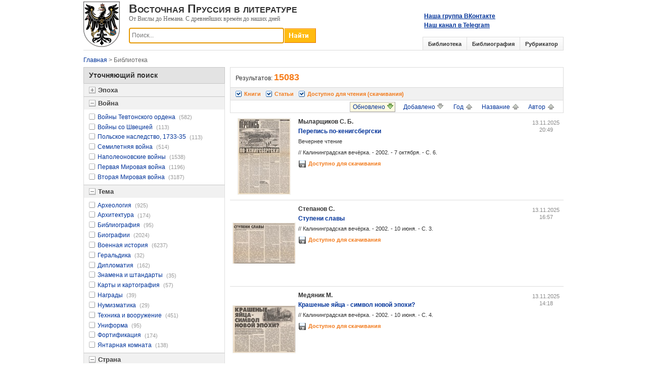

--- FILE ---
content_type: text/html; charset=utf-8
request_url: https://prussia.online/library
body_size: 7518
content:
<!DOCTYPE html>
<html lang="ru">
<head>
	<meta charset="utf-8" />
	<meta name="viewport" content="width=device-width, initial-scale=1.0">
	<link rel="shortcut icon" href="/favicon.ico">
	
	<title>Библиотека</title>
	<link href="/Content/css?v=DPsjAYjPPo0EYRHNE1zy8Oc9_MLSqHbIrmhl3haoTq01" rel="stylesheet"/>

	<script src="/bundles/modernizr?v=wBEWDufH_8Md-Pbioxomt90vm6tJN2Pyy9u9zHtWsPo1"></script>

	
	
	<script type="text/javascript" src="https://vk.com/js/api/openapi.js?167"></script>
	<script type="text/javascript" src="https://vk.com/js/api/share.js?95" charset="windows-1251"></script>
	<script type="text/javascript">
		VK.init({apiId: 7433917, onlyWidgets: true});
	</script>
	
	<script>
		(function(i,s,o,g,r,a,m){i['GoogleAnalyticsObject']=r;i[r]=i[r]||function(){
		(i[r].q=i[r].q||[]).push(arguments)},i[r].l=1*new Date();a=s.createElement(o),
		m=s.getElementsByTagName(o)[0];a.async=1;a.src=g;m.parentNode.insertBefore(a,m)
		})(window,document,'script','https://www.google-analytics.com/analytics.js','ga');

		ga('create', 'UA-99168355-1', 'auto');
		ga('send', 'pageview');
	</script>
</head>
<body>
<form action="/library" method="post">		<div class="wrapper">
			<div class="header">
				<a href="/"><img src="/Content/Images/logo.png" class="logo" /></a>
				<div class="left-header">
					<div class="site-header">Восточная Пруссия в литературе</div>
					<div class="site-subheader">От Вислы до Немана. С древнейших времён до наших дней</div>
					
					<div class="search">
						<input type="button" onclick="return DoSearch();" class="search-bar-button">
						<input type="text" id="SearchKey" class="search-bar-keyword ac_input" placeholder="Поиск..." />
					</div>
				</div>
				<div class="vk-group">
					<a href="https://vk.com/prussia.online" target="_blank">Наша группа ВКонтакте</a>
					<br/>
					<a href="https://t.me/prussiaonline" target="_blank">Наш канал в Telegram</a>
				</div>
				<div class="vk-save">
					<script type="text/javascript">document.write(VK.Share.button(false,{type: "round_nocount", text: "Сохранить"}));</script>
				</div>
				<div class="tabs">
					<ul>
						<li>
							<a href="/library">Библиотека</a>
						</li>
						<li>
							<a href="/bibliography">Библиография</a>
						</li>
						<li>
							<a href="/topics">Рубрикатор</a>
						</li>
					</ul>
				</div>
			</div>
		</div>
		<div id="content">



<div id="crumbs">
	<a href="/">Главная</a> &gt; Библиотека
</div>
<div id="left">
	<div class="arrowlistmenu margin_bottom">
		<h3>Уточняющий поиск</h3>
		<div id="attr">
							<dl>
		<dt>
			<strong class="menuheader expandable openheader">
				<span class="accordprefix"></span>
				Эпоха
				<span class="accordsuffix"></span>
			</strong>
		</dt>
		<dd class="categoryitems">
			<ol>
									<li>
						<a href="/library?ages=1" rel="nofollow">Древние времена, до VI в.</a>
						<span>(576)</span>
					</li>
					<li>
						<a href="/library?ages=4" rel="nofollow">Племена пруссов, VI - нач. XIII в.</a>
						<span>(814)</span>
					</li>
					<li>
						<a href="/library?ages=2" rel="nofollow">Тевтонский орден, 1224-1525</a>
						<span>(2486)</span>
					</li>
					<li>
						<a href="/library?ages=3" rel="nofollow">Герцогство Пруссия, 1525-1618</a>
						<span>(946)</span>
					</li>
					<li>
						<a href="/library?ages=7" rel="nofollow">Бранденбург-Пруссия, 1618-1701</a>
						<span>(1086)</span>
					</li>
					<li>
						<a href="/library?ages=5" rel="nofollow">Прусское королевство, 1701-1871</a>
						<span>(4099)</span>
					</li>
					<li>
						<a href="/library?ages=6" rel="nofollow">Германская Империя, 1871-1919</a>
						<span>(2488)</span>
					</li>
					<li>
						<a href="/library?ages=8" rel="nofollow">Веймарская республика, 1919-1933</a>
						<span>(899)</span>
					</li>
					<li>
						<a href="/library?ages=9" rel="nofollow">Третий рейх, 1933-1945</a>
						<span>(4106)</span>
					</li>
					<li>
						<a href="/library?ages=10" rel="nofollow">Послевоенный период, с 1945</a>
						<span>(2258)</span>
					</li>
			</ol>
		</dd>
	</dl>

				<dl>
		<dt>
			<strong class="menuheader expandable openheader">
				<span class="accordprefix"></span>
				Война
				<span class="accordsuffix"></span>
			</strong>
		</dt>
		<dd class="categoryitems">
			<ol>
									<li>
						<a href="/library?wars=1" rel="nofollow">Войны Тевтонского ордена</a>
						<span>(582)</span>
					</li>
					<li>
						<a href="/library?wars=6" rel="nofollow">Войны со Швецией</a>
						<span>(113)</span>
					</li>
					<li>
						<a href="/library?wars=7" rel="nofollow">Польское наследство, 1733-35</a>
						<span>(113)</span>
					</li>
					<li>
						<a href="/library?wars=2" rel="nofollow">Семилетняя война</a>
						<span>(514)</span>
					</li>
					<li>
						<a href="/library?wars=3" rel="nofollow">Наполеоновские войны</a>
						<span>(1538)</span>
					</li>
					<li>
						<a href="/library?wars=4" rel="nofollow">Первая Мировая война</a>
						<span>(1196)</span>
					</li>
					<li>
						<a href="/library?wars=5" rel="nofollow">Вторая Мировая война</a>
						<span>(3187)</span>
					</li>
			</ol>
		</dd>
	</dl>

				<dl>
		<dt>
			<strong class="menuheader expandable openheader">
				<span class="accordprefix"></span>
				Тема
				<span class="accordsuffix"></span>
			</strong>
		</dt>
		<dd class="categoryitems">
			<ol>
									<li>
						<a href="/library?topics=7" rel="nofollow">Археология</a>
						<span>(925)</span>
					</li>
					<li>
						<a href="/library?topics=5" rel="nofollow">Архитектура</a>
						<span>(174)</span>
					</li>
					<li>
						<a href="/library?topics=20" rel="nofollow">Библиография</a>
						<span>(95)</span>
					</li>
					<li>
						<a href="/library?topics=21" rel="nofollow">Биографии</a>
						<span>(2024)</span>
					</li>
					<li>
						<a href="/library?topics=14" rel="nofollow">Военная история</a>
						<span>(6237)</span>
					</li>
					<li>
						<a href="/library?topics=10" rel="nofollow">Геральдика</a>
						<span>(32)</span>
					</li>
					<li>
						<a href="/library?topics=16" rel="nofollow">Дипломатия</a>
						<span>(162)</span>
					</li>
					<li>
						<a href="/library?topics=24" rel="nofollow">Знамена и штандарты</a>
						<span>(35)</span>
					</li>
					<li>
						<a href="/library?topics=6" rel="nofollow">Карты и картография</a>
						<span>(57)</span>
					</li>
					<li>
						<a href="/library?topics=15" rel="nofollow">Награды</a>
						<span>(39)</span>
					</li>
					<li>
						<a href="/library?topics=19" rel="nofollow">Нумизматика</a>
						<span>(29)</span>
					</li>
					<li>
						<a href="/library?topics=4" rel="nofollow">Техника и вооружение</a>
						<span>(451)</span>
					</li>
					<li>
						<a href="/library?topics=18" rel="nofollow">Униформа</a>
						<span>(95)</span>
					</li>
					<li>
						<a href="/library?topics=8" rel="nofollow">Фортификация</a>
						<span>(174)</span>
					</li>
					<li>
						<a href="/library?topics=12" rel="nofollow">Янтарная комната</a>
						<span>(138)</span>
					</li>
			</ol>
		</dd>
	</dl>

				<dl>
		<dt>
			<strong class="menuheader expandable openheader">
				<span class="accordprefix"></span>
				Страна
				<span class="accordsuffix"></span>
			</strong>
		</dt>
		<dd class="categoryitems">
			<ol>
									<li>
						<a href="/library?countries=1" rel="nofollow">Пруссия</a>
						<span>(5176)</span>
					</li>
					<li>
						<a href="/library?countries=2" rel="nofollow">Россия</a>
						<span>(6832)</span>
					</li>
					<li>
						<a href="/library?countries=3" rel="nofollow">Франция</a>
						<span>(524)</span>
					</li>
					<li>
						<a href="/library?countries=4" rel="nofollow">Польша</a>
						<span>(654)</span>
					</li>
					<li>
						<a href="/library?countries=6" rel="nofollow">Литва</a>
						<span>(234)</span>
					</li>
					<li>
						<a href="/library?countries=5" rel="nofollow">Швеция</a>
						<span>(34)</span>
					</li>
			</ol>
		</dd>
	</dl>

				<dl>
		<dt>
			<strong class="menuheader expandable openheader">
				<span class="accordprefix"></span>
				Язык
				<span class="accordsuffix"></span>
			</strong>
		</dt>
		<dd class="categoryitems">
			<ol>
									<li>
						<a href="/library?languages=1" rel="nofollow">Русский</a>
						<span>(10213)</span>
					</li>
					<li>
						<a href="/library?languages=2" rel="nofollow">Английский</a>
						<span>(1466)</span>
					</li>
					<li>
						<a href="/library?languages=3" rel="nofollow">Немецкий</a>
						<span>(2745)</span>
					</li>
					<li>
						<a href="/library?languages=4" rel="nofollow">Польский</a>
						<span>(762)</span>
					</li>
					<li>
						<a href="/library?languages=5" rel="nofollow">Литовский</a>
						<span>(46)</span>
					</li>
					<li>
						<a href="/library?languages=6" rel="nofollow">Французский</a>
						<span>(94)</span>
					</li>
					<li>
						<a href="/library?languages=7" rel="nofollow">Чешский</a>
						<span>(4)</span>
					</li>
					<li>
						<a href="/library?languages=8" rel="nofollow">Белорусский</a>
						<span>(6)</span>
					</li>
					<li>
						<a href="/library?languages=9" rel="nofollow">Украинский</a>
						<span>(2)</span>
					</li>
					<li>
						<a href="/library?languages=10" rel="nofollow">Латинский</a>
						<span>(63)</span>
					</li>
					<li>
						<a href="/library?languages=11" rel="nofollow">Датский</a>
						<span>(1)</span>
					</li>
					<li>
						<a href="/library?languages=12" rel="nofollow">Нидерландский</a>
						<span>(1)</span>
					</li>
					<li>
						<a href="/library?languages=13" rel="nofollow">Шведский</a>
						<span>(1)</span>
					</li>
					<li>
						<a href="/library?languages=14" rel="nofollow">Казахский</a>
						<span>(1)</span>
					</li>
					<li>
						<a href="/library?languages=15" rel="nofollow">Итальянский</a>
						<span>(2)</span>
					</li>
					<li>
						<a href="/library?languages=16" rel="nofollow">Испанский</a>
						<span>(6)</span>
					</li>
			</ol>
		</dd>
	</dl>

		</div>
	</div>
</div>
<div class="right_frame clearfix">
	<div class="maincontainer">
		<div class="topoptions">
			<div class="right_frame_notice">
				<div class="show_a">
					<span>Результатов:</span> <b>15083</b>
				</div>
			</div>
			<div class="check clearfix">
				<ol>
					<li>
						<a href="/library/articles" rel="nofollow" class="selected">Книги</a>
					</li>
					<li>
						<a href="/library/books" rel="nofollow" class="selected">Статьи</a>
					</li>
					<li>
						<a href="/bibliography" rel="nofollow" class="selected">Доступно для чтения (скачивания)</a>
					</li>
				</ol>
			</div>
			<div class="bar">
				<ul class="orderby">
					<li>
						<a href="/library?orderby=6" rel="nofollow" class="up">Автор</a>
					</li>
					<li>
						<a href="/library?orderby=7" rel="nofollow" class="up">Название</a>
					</li>
					<li>
						<a href="/library?orderby=8" rel="nofollow" class="up">Год</a>
					</li>
					<li>
						<a href="/library?orderby=4" rel="nofollow" class="">Добавлено</a>
					</li>
					<li>
						<a href="/library?orderby=10" rel="nofollow" class="selected">Обновлено</a>
					</li>
				</ul>
			</div>
		</div>
		<div class="ri_con">
			<div class="box_warp" id="boxclass">
					<div class="box">
						<div class="box_lt">
							<dl>
								<dt>
									<a preview="/Data/Book/pe/perepis-po-kenigsbergski/img/preview.jpg_300x300.jpg" href="/books/perepis-po-kenigsbergski" title="">
										<img src="/Data/Book/pe/perepis-po-kenigsbergski/img/preview.jpg_150x150.jpg" class="border" />
									</a>
								</dt>
							</dl>
						</div>
						<div class="box_con">
							<p class="author">Мыларщиков С. Б.</p>
							
							<h4>
								<span title="Перепись по-кенигсбергски"><a href="/books/perepis-po-kenigsbergski">Перепись по-кенигсбергски</a></span>
							</h4>
								<p>Вечернее чтение </p>
							<p>// Калининградская вечёрка. - 2002. - 7 октября. - С. 6.</p>
																						<p class="download" title="Это произведение доступно для скачивания">
									<a href="/books/perepis-po-kenigsbergski#links">Доступно для скачивания</a>
								</p>
						</div>
						<div class="box_ri">
							<div class="date" title="Дата обновления">
								<time datetime="2025-11-13 20:49">
									13.11.2025<br/>
									20:49
								</time>
							</div>
						</div>
					</div>
					<div class="box">
						<div class="box_lt">
							<dl>
								<dt>
									<a preview="/Data/Book/st/stupeni-slavi/img/preview.jpg_300x300.jpg" href="/books/stupeni-slavi" title="">
										<img src="/Data/Book/st/stupeni-slavi/img/preview.jpg_150x150.jpg" class="border" />
									</a>
								</dt>
							</dl>
						</div>
						<div class="box_con">
							<p class="author">Степанов С.</p>
							
							<h4>
								<span title="Ступени славы"><a href="/books/stupeni-slavi">Ступени славы</a></span>
							</h4>
							<p>// Калининградская вечёрка. - 2002. - 10 июня. - С. 3.</p>
																						<p class="download" title="Это произведение доступно для скачивания">
									<a href="/books/stupeni-slavi#links">Доступно для скачивания</a>
								</p>
						</div>
						<div class="box_ri">
							<div class="date" title="Дата обновления">
								<time datetime="2025-11-13 16:57">
									13.11.2025<br/>
									16:57
								</time>
							</div>
						</div>
					</div>
					<div class="box">
						<div class="box_lt">
							<dl>
								<dt>
									<a preview="/Data/Book/kr/krashenie-yaytsa-simvol-novoy-epohi/img/preview.jpg_300x300.jpg" href="/books/krashenie-yaytsa-simvol-novoy-epohi" title="">
										<img src="/Data/Book/kr/krashenie-yaytsa-simvol-novoy-epohi/img/preview.jpg_150x150.jpg" class="border" />
									</a>
								</dt>
							</dl>
						</div>
						<div class="box_con">
							<p class="author">Медяник М.</p>
							
							<h4>
								<span title="Крашеные яйца - символ новой эпохи?"><a href="/books/krashenie-yaytsa-simvol-novoy-epohi">Крашеные яйца - символ новой эпохи?</a></span>
							</h4>
							<p>// Калининградская вечёрка. - 2002. - 10 июня. - С. 4.</p>
																						<p class="download" title="Это произведение доступно для скачивания">
									<a href="/books/krashenie-yaytsa-simvol-novoy-epohi#links">Доступно для скачивания</a>
								</p>
						</div>
						<div class="box_ri">
							<div class="date" title="Дата обновления">
								<time datetime="2025-11-13 14:18">
									13.11.2025<br/>
									14:18
								</time>
							</div>
						</div>
					</div>
					<div class="box">
						<div class="box_lt">
							<dl>
								<dt>
									<a preview="/Data/Book/mo/morskaya-dusha-kamennie-parusa/img/preview.jpg_300x300.jpg" href="/books/morskaya-dusha-kamennie-parusa" title="">
										<img src="/Data/Book/mo/morskaya-dusha-kamennie-parusa/img/preview.jpg_150x150.jpg" class="border" />
									</a>
								</dt>
							</dl>
						</div>
						<div class="box_con">
							<p class="author">Мыларщиков С. Б.</p>
							
							<h4>
								<span title="Морская душа - каменные паруса"><a href="/books/morskaya-dusha-kamennie-parusa">Морская душа - каменные паруса</a></span>
							</h4>
								<p>Юбилей </p>
							<p>// Калининградская вечёрка. - 2002. - 10 июня. - С. 4.</p>
																						<p class="download" title="Это произведение доступно для скачивания">
									<a href="/books/morskaya-dusha-kamennie-parusa#links">Доступно для скачивания</a>
								</p>
						</div>
						<div class="box_ri">
							<div class="date" title="Дата обновления">
								<time datetime="2025-11-13 14:07">
									13.11.2025<br/>
									14:07
								</time>
							</div>
						</div>
					</div>
					<div class="box">
						<div class="box_lt">
							<dl>
								<dt>
									<a preview="/Data/Book/da/das-zusammenarbeiten-von-architekt-und-ingenieur/img/preview.jpg_300x300.jpg" href="/books/das-zusammenarbeiten-von-architekt-und-ingenieur" title="">
										<img src="/Data/Book/da/das-zusammenarbeiten-von-architekt-und-ingenieur/img/preview.jpg_150x150.jpg" class="border" />
									</a>
								</dt>
							</dl>
						</div>
						<div class="box_con">
							<p class="author">Lahrs F.</p>
							
							<h4>
								<span title="Das Zusammenarbeiten von Architekt und Ingenieur und der Wettbewerb um die Schlo&#223;teichbr&#252;cke in K&#246;nigsberg"><a href="/books/das-zusammenarbeiten-von-architekt-und-ingenieur">Das Zusammenarbeiten von Architekt und Ingenieur und der Wettbewerb um die Schlo&#223;teichbr&#252;cke in K&#246;nigsberg</a></span>
							</h4>
							<p>// Neudeutsche Bauzeitung. - Berlin, 1910. - Nr. 5. - S. 53-58.</p>
																						<p class="download" title="Это произведение доступно для скачивания">
									<a href="/books/das-zusammenarbeiten-von-architekt-und-ingenieur#links">Доступно для скачивания</a>
								</p>
						</div>
						<div class="box_ri">
							<div class="date" title="Дата обновления">
								<time datetime="2025-11-12 21:49">
									12.11.2025<br/>
									21:49
								</time>
							</div>
						</div>
					</div>
					<div class="box">
						<div class="box_lt">
							<dl>
								<dt>
									<a preview="/Data/Book/ru/russkiy-soldat-na-voyne-v-prezhnee-vremya-i-teper/img/cover.jpg_300x300.jpg" href="/books/russkiy-soldat-na-voyne-v-prezhnee-vremya-i-teper" title="">
										<img src="/Data/Book/ru/russkiy-soldat-na-voyne-v-prezhnee-vremya-i-teper/img/cover.jpg_150x150.jpg" class="border" />
									</a>
								</dt>
							</dl>
						</div>
						<div class="box_con">
							<p class="author">Булгаковский Д. Г.</p>
							
							<h4>
								<span title="Русский солдат на войне в прежнее время и теперь в 1914, 1915 и 1916 гг."><a href="/books/russkiy-soldat-na-voyne-v-prezhnee-vremya-i-teper">Русский солдат на войне в прежнее время и теперь в 1914, 1915 и 1916 гг.</a></span>
							</h4>
							<p>Петроград : тип. &quot;Т-ва газ. Свет&quot;, 1916. - 51 с.</p>
																						<p class="download" title="Это произведение доступно для скачивания">
									<a href="/books/russkiy-soldat-na-voyne-v-prezhnee-vremya-i-teper#links">Доступно для скачивания</a>
								</p>
						</div>
						<div class="box_ri">
							<div class="date" title="Дата обновления">
								<time datetime="2025-11-12 19:56">
									12.11.2025<br/>
									19:56
								</time>
							</div>
						</div>
					</div>
					<div class="box">
						<div class="box_lt">
							<dl>
								<dt>
									<a preview="/Data/Book/be/bezlikie-geroi-kozma-kruchkov/img/preview.png_300x300.jpg" href="/books/bezlikie-geroi-kozma-kruchkov" title="">
										<img src="/Data/Book/be/bezlikie-geroi-kozma-kruchkov/img/preview.png_150x150.jpg" class="border" />
									</a>
								</dt>
							</dl>
						</div>
						<div class="box_con">
							<p class="author">Пахалюк К. А.</p>
							
							<h4>
								<span title="Безликие герои. Козьма Крючков"><a href="/books/bezlikie-geroi-kozma-kruchkov">Безликие герои. Козьма Крючков</a></span>
							</h4>
							<p>М.: История.РФ, 2014.</p>
																						<p class="download" title="Это произведение доступно для скачивания">
									<a href="/books/bezlikie-geroi-kozma-kruchkov#links">Доступно для скачивания</a>
								</p>
						</div>
						<div class="box_ri">
							<div class="date" title="Дата обновления">
								<time datetime="2025-11-12 19:54">
									12.11.2025<br/>
									19:54
								</time>
							</div>
						</div>
					</div>
					<div class="box">
						<div class="box_lt">
							<dl>
								<dt>
									<a preview="/Data/Book/ve/velikaya-voyna-v-1914-1915-1916-godah/img/cover.png_300x300.jpg" href="/books/velikaya-voyna-v-1914-1915-1916-godah" title="">
										<img src="/Data/Book/ve/velikaya-voyna-v-1914-1915-1916-godah/img/cover.png_150x150.jpg" class="border" />
									</a>
								</dt>
							</dl>
						</div>
						<div class="box_con">
							<p class="author">Булгаковский Д. Г.</p>
							
							<h4>
								<span title="Великая война в 1914, 1915, 1916 годах. Выдающиеся события на пути защиты России в ее целости, чести и достоинстве."><a href="/books/velikaya-voyna-v-1914-1915-1916-godah">Великая война в 1914, 1915, 1916 годах. Выдающиеся события на пути защиты России в ее целости, чести и достоинстве.</a></span>
							</h4>
							<p>Петроград: Типография Об-ва распростр. религ.-нравств. просвещ., 1916. – 58 с.</p>
																						<p class="download" title="Это произведение доступно для скачивания">
									<a href="/books/velikaya-voyna-v-1914-1915-1916-godah#links">Доступно для скачивания</a>
								</p>
						</div>
						<div class="box_ri">
							<div class="date" title="Дата обновления">
								<time datetime="2025-11-12 19:52">
									12.11.2025<br/>
									19:52
								</time>
							</div>
						</div>
					</div>
					<div class="box">
						<div class="box_lt">
							<dl>
								<dt>
									<a preview="/Data/Book/is/istoricheskaya-geografiya/img/cover.jpg_300x300.jpg" href="/books/istoricheskaya-geografiya" title="">
										<img src="/Data/Book/is/istoricheskaya-geografiya/img/cover.jpg_150x150.jpg" class="border" />
									</a>
								</dt>
							</dl>
						</div>
						<div class="box_con">
							<p class="author">Середонин С. М.</p>
							
							<h4>
								<span title="Историческая география: лекции, читанные проф. С. М. Середониным в Императорском Петроградском Археологическом институте"><a href="/books/istoricheskaya-geografiya">Историческая география: лекции, читанные проф. С. М. Середониным в Императорском Петроградском Археологическом институте</a></span>
							</h4>
								<p>Императорский Петроградский Археологический Институт </p>
							<p>Петроград: Типография Главного Управления Уделов, 1916. - 240, [5] с., [1] л.</p>
																						<p class="download" title="Это произведение доступно для скачивания">
									<a href="/books/istoricheskaya-geografiya#links">Доступно для скачивания</a>
								</p>
						</div>
						<div class="box_ri">
							<div class="date" title="Дата обновления">
								<time datetime="2025-11-12 19:38">
									12.11.2025<br/>
									19:38
								</time>
							</div>
						</div>
					</div>
					<div class="box">
						<div class="box_lt">
							<dl>
								<dt>
									<a preview="/Data/Book/bi/biografiya-imperatora-aleksandra-1/img/preview.jpg_300x300.jpg" href="/books/biografiya-imperatora-aleksandra-1" title="">
										<img src="/Data/Book/bi/biografiya-imperatora-aleksandra-1/img/preview.jpg_150x150.jpg" class="border" />
									</a>
								</dt>
							</dl>
						</div>
						<div class="box_con">
							<p class="author">Греч Н. И.</p>
							
							<h4>
								<span title="Биография императора Александра I"><a href="/books/biografiya-imperatora-aleksandra-1">Биография императора Александра I</a></span>
							</h4>
							<p>// Сочинения Николая Греча. Часть пятая: Мелкие сочинения. - СПб., 1838. - С. 1-40.</p>
																						<p class="download" title="Это произведение доступно для скачивания">
									<a href="/books/biografiya-imperatora-aleksandra-1#links">Доступно для скачивания</a>
								</p>
						</div>
						<div class="box_ri">
							<div class="date" title="Дата обновления">
								<time datetime="2025-11-12 18:46">
									12.11.2025<br/>
									18:46
								</time>
							</div>
						</div>
					</div>
			</div>
		</div>
		<div class="ipp">
			Размер страницы:
				<strong>10</strong>
			|
				<a href="/library?pagesize=20" rel="nofollow">20</a>
			|
				<a href="/library?pagesize=50" rel="nofollow">50</a>
			|
				<a href="/library?pagesize=100" rel="nofollow">100</a>
		</div>
		<div class="bar_bot">
			<div class="bar_con">
				<table class="center">
					<tr>
						<td><strong>Стр. 1 из 1509</strong></td>
						<td><div class="pagination-container"><ul class="pagination"><li class="active"><a>1</a></li><li><a href="/library?page=2">2</a></li><li><a href="/library?page=3">3</a></li><li><a href="/library?page=4">4</a></li><li><a href="/library?page=5">5</a></li><li><a href="/library?page=6">6</a></li><li><a href="/library?page=7">7</a></li><li><a href="/library?page=8">8</a></li><li><a href="/library?page=9">9</a></li><li><a href="/library?page=10">10</a></li><li class="disabled PagedList-ellipses"><a>&#8230;</a></li><li class="PagedList-skipToNext"><a href="/library?page=2" rel="next">»</a></li><li class="PagedList-skipToLast"><a href="/library?page=1509">»»</a></li></ul></div></td>
					</tr>
				</table>
				
			</div>
		</div>
	</div>
</div>
<br/></div>
</form>	<div id="footer">
		<br/><br/>
	</div>
	<div class="footer">
		<ul>
			<li><a href="/">Главная</a></li>
			<li><a href="/library">Библиотека</a></li>
			<li><a href="/bibliography">Библиография</a></li>
			<li><a href="/topics">Рубрикатор</a></li>
			<li><a href="/contacts">Контакты</a></li>
		</ul>
	</div>
	
	<script src="/bundles/jquery?v=FVs3ACwOLIVInrAl5sdzR2jrCDmVOWFbZMY6g6Q0ulE1"></script>

	<script src="/bundles/book?v=HYH-qybGhbx4a5jPs5Xwgbr0t8dkpq-FlFgmMUMbZ3s1"></script>

	
	<script type="text/javascript" src="/Scripts/Pages/list.js"></script>

<!-- Yandex.Metrika counter -->
<script type="text/javascript">
    (function (d, w, c) {
        (w[c] = w[c] || []).push(function() {
            try {
                w.yaCounter45023131 = new Ya.Metrika({
                    id:45023131,
                    clickmap:true,
                    trackLinks:true,
                    accurateTrackBounce:true
                });
            } catch(e) { }
        });

        var n = d.getElementsByTagName("script")[0],
            s = d.createElement("script"),
            f = function () { n.parentNode.insertBefore(s, n); };
        s.type = "text/javascript";
        s.async = true;
        s.src = "https://mc.yandex.ru/metrika/watch.js";

        if (w.opera == "[object Opera]") {
            d.addEventListener("DOMContentLoaded", f, false);
        } else { f(); }
    })(document, window, "yandex_metrika_callbacks");
</script>
<noscript><div><img src="https://mc.yandex.ru/watch/45023131" style="position:absolute; left:-9999px;" alt="" /></div></noscript>
<!-- /Yandex.Metrika counter -->
</body>
</html>


--- FILE ---
content_type: text/javascript; charset=utf-8
request_url: https://prussia.online/bundles/book?v=HYH-qybGhbx4a5jPs5Xwgbr0t8dkpq-FlFgmMUMbZ3s1
body_size: 2931
content:
function DoSearch(){var t=$("#SearchKey"),n=t.val();if(n=$.trim(n),n===""){t.focus();return}window.location.href=window.location.href.indexOf("/Library")>0?"/Library?keyword="+encodeURIComponent(n):"/Bibliography?keyword="+encodeURIComponent(n)}$(document).ready(function(){var r=$("#SearchKey"),t,n,i,u,f;if(location.search)for(t=location.search.substr(1).split("&"),n=0;n<t.length;n++)if(i=t[n].split("="),i[0].toLowerCase()==="keyword"){u=/\+/g;f=decodeURIComponent(i[1]).replace(u," ");r.val(f);r.css({color:"#000"});break}$("#SearchKey").focus();$("#SearchKey").keydown(function(n){if(n.keyCode===13)return DoSearch(),!1})}),function(n){n.expr[":"].linkingToImage=function(){return!0};n.fn.imgPreview=function(t){function e(n){return n?n.replace(/(\/?)([^\/]+)$/,"$1"+i.thumbPrefix+"$2"):n}var i=n.extend({imgCSS:{},distanceFromCursor:{top:10,left:10},preloadImages:!0,onShow:function(){},onHide:function(){},onLoad:function(){},containerID:"imgPreviewContainer",containerLoadingClass:"loading",thumbPrefix:"",srcAttr:"href"},t),r=n("<div/>").attr("id",i.containerID).append("<img/>").hide().css("position","absolute").appendTo("body"),u=n("img",r).css(i.imgCSS),f=this.filter(":linkingToImage("+i.srcAttr+")");return i.preloadImages&&function(t){var r=new Image,u=arguments.callee;r.src=e(n(f[t]).attr(i.srcAttr));r.onload=function(){f[t+1]&&u(t+1)}}(0),f.mousemove(function(n){r.css({top:n.pageY+i.distanceFromCursor.top+"px",left:n.pageX+i.distanceFromCursor.left+"px"})}).hover(function(){var t=this;r.addClass(i.containerLoadingClass).show();u.load(function(){r.removeClass(i.containerLoadingClass);u.show();i.onLoad.call(u[0],t)}).attr("src",e(n(t).attr(i.srcAttr)));i.onShow.call(r[0],t)},function(){r.hide();u.unbind("load").attr("src","").hide();i.onHide.call(r[0],this)}),this}}(jQuery);var ddaccordion={contentclassname:{},expandone:function(n,t){this.toggleone(n,t,"expand")},collapseone:function(n,t){this.toggleone(n,t,"collapse")},expandall:function(n){var t=jQuery,i=t("."+n);t("."+this.contentclassname[n]+":hidden").each(function(){i.eq(parseInt(t(this).attr("contentindex"))).trigger("evt_accordion")})},collapseall:function(n){var t=jQuery,i=t("."+n);t("."+this.contentclassname[n]+":visible").each(function(){i.eq(parseInt(t(this).attr("contentindex"))).trigger("evt_accordion")})},toggleone:function(n,t,i){var r=jQuery,f=r("."+n).eq(t),u=r("."+this.contentclassname[n]).eq(t);(typeof i=="undefined"||i=="expand"&&u.is(":hidden")||i=="collapse"&&u.is(":visible"))&&f.trigger("evt_accordion")},expandit:function(n,t,i,r,u){this.transformHeader(n,i,"expand");t.slideDown(i.animatespeed,function(){i.onopenclose(n.get(0),parseInt(n.attr("headerindex")),t.css("display"),r);if(i.postreveal=="gotourl"&&u){var f=n.is("a")?n.get(0):n.find("a:eq(0)").get(0);f&&setTimeout(function(){location=f.href},200)}})},collapseit:function(n,t,i,r){this.transformHeader(n,i,"collapse");t.slideUp(i.animatespeed,function(){i.onopenclose(n.get(0),parseInt(n.attr("headerindex")),t.css("display"),r)})},transformHeader:function(n,t,i){n.addClass(i=="expand"?t.cssclass.expand:t.cssclass.collapse).removeClass(i=="expand"?t.cssclass.collapse:t.cssclass.expand);t.htmlsetting.location=="src"?(n=n.is("img")?n:n.find("img").eq(0),n.attr("src",i=="expand"?t.htmlsetting.expand:t.htmlsetting.collapse)):t.htmlsetting.location=="prefix"?n.find(".accordprefix").html(i=="expand"?t.htmlsetting.expand:t.htmlsetting.collapse):t.htmlsetting.location=="suffix"&&n.find(".accordsuffix").html(i=="expand"?t.htmlsetting.expand:t.htmlsetting.collapse)},urlparamselect:function(n){var t=window.location.search.match(new RegExp(n+"=((\\d+)(,(\\d+))*)","i"));return t!=null&&(t=RegExp.$1.split(",")),t},getCookie:function(n){var t=new RegExp(n+"=[^;]+","i");return document.cookie.match(t)?document.cookie.match(t)[0].split("=")[1]:null},setCookie:function(n,t){document.cookie=n+"="+t+"; path=/"},init:function(n){document.write('<style type="text/css">\n');document.write("."+n.contentclass+"{display: none}\n");document.write("<\/style>");jQuery(document).ready(function(t){var f,r,i,u;ddaccordion.urlparamselect(n.headerclass);f=ddaccordion.getCookie(n.headerclass);ddaccordion.contentclassname[n.headerclass]=n.contentclass;n.cssclass={collapse:n.toggleclass[0],expand:n.toggleclass[1]};n.revealtype=n.revealtype||"click";n.revealtype=n.revealtype.replace(/mouseover/i,"mouseenter");n.revealtype=="clickgo"&&(n.postreveal="gotourl",n.revealtype="click");n.htmlsetting=typeof n.togglehtml=="undefined"?{location:"none"}:{location:n.togglehtml[0],collapse:n.togglehtml[1],expand:n.togglehtml[2]};n.oninit=typeof n.oninit=="undefined"?function(){}:n.oninit;n.onopenclose=typeof n.onopenclose=="undefined"?function(){}:n.onopenclose;r={};i=ddaccordion.urlparamselect(n.headerclass)||(n.persiststate&&f!=null?f:n.defaultexpanded);typeof i=="string"&&(i=i.replace(/c/ig,"").split(","));u=t("."+n.contentclass);i.length==1&&i[0]=="-1"&&(i=[]);n.collapseprev&&i.length>1&&(i=[i.pop()]);n.onemustopen&&i.length==0&&(i=[0]);t("."+n.headerclass).each(function(f){/(prefix)|(suffix)/i.test(n.htmlsetting.location)&&t(this).html()!=""&&(t('<span class="accordprefix"><\/span>').prependTo(this),t('<span class="accordsuffix"><\/span>').appendTo(this));t(this).attr("headerindex",f+"h");u.eq(f).attr("contentindex",f+"c");var e=u.eq(f),o=typeof i[0]=="number"?f:f+"";if(jQuery.inArray(o,i)!=-1)n.animatedefault==!1&&e.show(),ddaccordion.expandit(t(this),e,n,!1),r={$header:t(this),$content:e};else{e.hide();n.onopenclose(t(this).get(0),parseInt(t(this).attr("headerindex")),e.css("display"),!1);ddaccordion.transformHeader(t(this),n,"collapse")}});t("."+n.headerclass).bind("evt_accordion",function(i,f){var e=u.eq(parseInt(t(this).attr("headerindex")));e.css("display")=="none"?(ddaccordion.expandit(t(this),e,n,!0,f),n.collapseprev&&r.$header&&t(this).get(0)!=r.$header.get(0)&&ddaccordion.collapseit(r.$header,r.$content,n,!0),r={$header:t(this),$content:e}):(!n.onemustopen||n.onemustopen&&r.$header&&t(this).get(0)!=r.$header.get(0))&&ddaccordion.collapseit(t(this),e,n,!0)});t("."+n.headerclass).bind(n.revealtype,function(){if(n.revealtype=="mouseenter"){clearTimeout(n.revealdelay);var i=parseInt(t(this).attr("headerindex"));n.revealdelay=setTimeout(function(){ddaccordion.expandone(n.headerclass,i)},n.mouseoverdelay||0)}else return t(this).trigger("evt_accordion",[!0]),!1});t("."+n.headerclass).bind("mouseleave",function(){clearTimeout(n.revealdelay)});n.oninit(t("."+n.headerclass).get(),i);t(window).bind("unload",function(){t("."+n.headerclass).unbind();var i=[];t("."+n.contentclass+":visible").each(function(){i.push(t(this).attr("contentindex"))});n.persiststate==!0&&t("."+n.headerclass).length>0&&(i=i.length==0?"-1c":i,ddaccordion.setCookie(n.headerclass,i))})})}}

--- FILE ---
content_type: application/x-javascript
request_url: https://prussia.online/Scripts/Pages/list.js
body_size: 974
content:
$(document).ready(function () {
    $('div#boxclass a[preview]').imgPreview(
    {
        srcAttr: 'preview',
        containerID: 'imgPreviewWithStyles',
        imgCSS: { 'max-height': '300px', 'max-width': '300px' }
    });
});

ddaccordion.init({
    headerclass: "expandable", //Shared CSS class name of headers group that are expandable
    contentclass: "categoryitems", //Shared CSS class name of contents group
    revealtype: "click", //Reveal content when user clicks or onmouseover the header? Valid value: "click", "clickgo", or "mouseover"
    mouseoverdelay: 200, //if revealtype="mouseover", set delay in milliseconds before header expands onMouseover
    collapseprev: false, //Collapse previous content (so only one open at any time)? true/false
    defaultexpanded: [1, 2, 3], //index of content(s) open by default [index1, index2, etc]. [] denotes no content
    onemustopen: false, //Specify whether at least one header should be open always (so never all headers closed)
    animatedefault: false, //Should contents open by default be animated into view?
    persiststate: true, //persist state of opened contents within browser session?
    toggleclass: ["", "openheader"], //Two CSS classes to be applied to the header when it's collapsed and expanded, respectively ["class1", "class2"]
    togglehtml: ["prefix", "", ""], //Additional HTML added to the header when it's collapsed and expanded, respectively  ["position", "html1", "html2"] (see docs)
    animatespeed: "fast" //speed of animation: integer in milliseconds (ie: 200), or keywords "fast", "normal", or "slow"
});

--- FILE ---
content_type: text/plain
request_url: https://www.google-analytics.com/j/collect?v=1&_v=j102&a=725824218&t=pageview&_s=1&dl=https%3A%2F%2Fprussia.online%2Flibrary&ul=en-us%40posix&dt=%D0%91%D0%B8%D0%B1%D0%BB%D0%B8%D0%BE%D1%82%D0%B5%D0%BA%D0%B0&sr=1280x720&vp=1280x720&_u=IEBAAEABAAAAACAAI~&jid=1871528413&gjid=851054829&cid=1682196457.1763242485&tid=UA-99168355-1&_gid=574163405.1763242485&_r=1&_slc=1&z=1654091507
body_size: -450
content:
2,cG-FH57Z7E4EZ